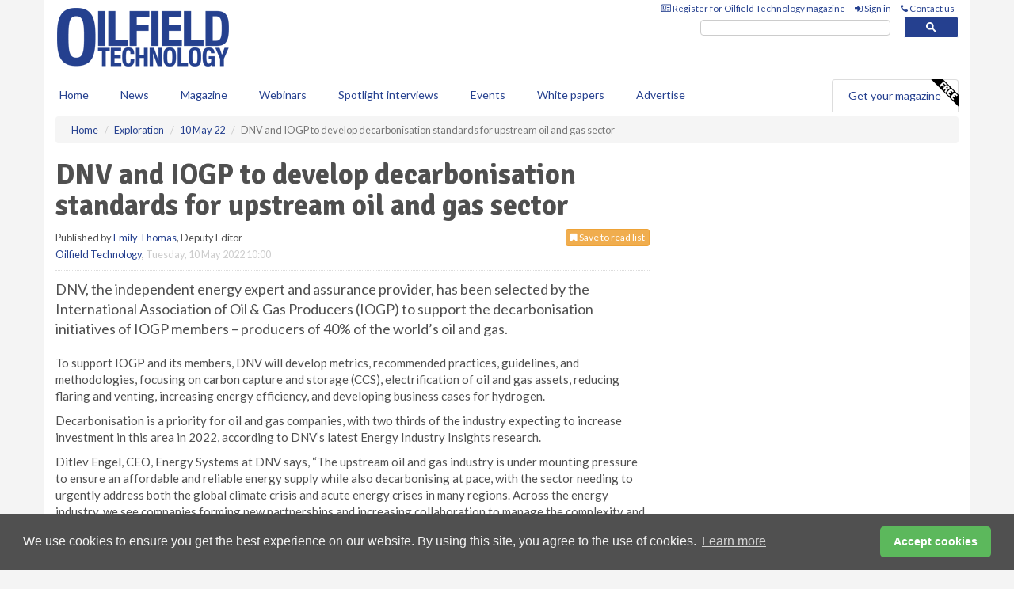

--- FILE ---
content_type: text/html; charset=utf-8
request_url: https://www.oilfieldtechnology.com/exploration/10052022/dnv-and-iogp-to-develop-decarbonisation-standards-for-upstream-oil-and-gas-sector/
body_size: 15964
content:
<!doctype html>
<html lang="en" itemscope itemtype="https://schema.org/" prefix="og: http://ogp.me/ns#">
<head>
    <meta http-equiv="Content-Type" content="text/html; charset=UTF-8" />
    <meta http-equiv="X-UA-Compatible" content="IE=edge" />
    <meta name="viewport" content="width=device-width, initial-scale=1">

    <title>DNV and IOGP to develop decarbonisation standards for upstream oil and gas sector | Oilfield Technology</title>
    <!-- CSS -->
    <link rel="stylesheet" href="https://maxcdn.bootstrapcdn.com/bootstrap/3.3.7/css/bootstrap.min.css">
    <link rel="stylesheet" href="https://maxcdn.bootstrapcdn.com/font-awesome/4.6.3/css/font-awesome.min.css">
    <link rel="stylesheet" href="https://fonts.googleapis.com/css?family=Lato:400,700%7CSignika:400,700">
    <link rel=" stylesheet" href="https://d1eq5d5e447quq.cloudfront.net/css/site-d-003.min.css">
    <link rel=" stylesheet" href="https://dovsgkvc993ul.cloudfront.net/css/master.min.css">
    <!--[if IE]>
        <link rel="stylesheet" href="https://dovsgkvc993ul.cloudfront.net/css/print-ie.min.css" media="print">
    <![endif]-->
    <!--[if lt IE 8]>
        <link href="https://dovsgkvc993ul.cloudfront.net/css/bootstrap-ie7fix.min.css" rel="stylesheet">
    <![endif]-->
    <!--[if lt IE 9]>
        <link href="https://dovsgkvc993ul.cloudfront.net/css/bootstrap-ie8.min.css" rel="stylesheet">
        <script src="https://oss.maxcdn.com/html5shiv/3.7.2/html5shiv.min.js"></script>
        <script src="https://oss.maxcdn.com/respond/1.4.2/respond.min.js"></script>
    <![endif]-->
    <link rel="apple-touch-icon" sizes="180x180" href="/apple-touch-icon.png">
    <link rel="icon" type="image/png" href="/favicon-32x32.png" sizes="32x32">
    <link rel="icon" type="image/png" href="/favicon-16x16.png" sizes="16x16">
    <link rel="manifest" href="/manifest.json">
    <link rel="mask-icon" href="/safari-pinned-tab.svg" color="#5bbad5">
    <meta name="theme-color" content="#ffffff">

<!-- Global site tag (gtag.js) - Google Analytics -->
<script async src="https://www.googletagmanager.com/gtag/js?id=G-DL6DWZ1M9T"></script>
<script>
    window.dataLayer = window.dataLayer || [];
    function gtag() { dataLayer.push(arguments); }
    gtag('js', new Date());

    gtag('config', 'G-DL6DWZ1M9T');
</script>

<!-- Facebook Pixel Code -->
<script>
    !function (f, b, e, v, n, t, s) {
        if (f.fbq) return; n = f.fbq = function () {
            n.callMethod ?
                n.callMethod.apply(n, arguments) : n.queue.push(arguments)
        };
        if (!f._fbq) f._fbq = n; n.push = n; n.loaded = !0; n.version = '2.0';
        n.queue = []; t = b.createElement(e); t.async = !0;
        t.src = v; s = b.getElementsByTagName(e)[0];
        s.parentNode.insertBefore(t, s)
    }(window, document, 'script',
        'https://connect.facebook.net/en_US/fbevents.js');
    fbq('init', '778510952260052');
    fbq('track', 'PageView');
</script>
<noscript>
    <img height="1" width="1"
         src="https://www.facebook.com/tr?id=778510952260052&ev=PageView
&noscript=1" />
</noscript>
<!-- End Facebook Pixel Code -->    <meta name="description" content="DNV has been selected by the International Association of Oil &amp; Gas Producers (IOGP) to support the decarbonisation initiatives of IOGP members – producers of 40% of the world’s oil and gas." />
    <meta name="keywords" content="Oil, gas, decarbonisation, upstream, sustainability, IOGP, DNV," />
    <meta name="robots" content="all" />
    <link rel="canonical" href="https://www.oilfieldtechnology.com/exploration/10052022/dnv-and-iogp-to-develop-decarbonisation-standards-for-upstream-oil-and-gas-sector/" />
        <link rel="amphtml" href="https://www.oilfieldtechnology.com/exploration/10052022/dnv-and-iogp-to-develop-decarbonisation-standards-for-upstream-oil-and-gas-sector/amp/">
    <!-- Schema for Google -->
        <script type="application/ld+json">
        {
        "@context": "https://schema.org",
        "@type": "NewsArticle",
        "mainEntityOfPage": {
        "@type": "WebPage",
        "@id": "https://www.oilfieldtechnology.com/exploration/10052022/dnv-and-iogp-to-develop-decarbonisation-standards-for-upstream-oil-and-gas-sector/"
        },
        "url": "https://www.oilfieldtechnology.com/exploration/10052022/dnv-and-iogp-to-develop-decarbonisation-standards-for-upstream-oil-and-gas-sector/",
        "headline": "DNV and IOGP to develop decarbonisation standards for upstream oil and gas sector",
        "articleSection": "https://www.oilfieldtechnology.com/exploration/",
        "keywords": "Oil, gas, decarbonisation, upstream, sustainability, IOGP, DNV,",
        "description": "DNV has been selected by the International Association of Oil &amp; Gas Producers (IOGP) to support the decarbonisation initiatives of IOGP members – producers of 40% of the world’s oil and gas.",
        "wordcount": "532",
        "image": [
        "https://dovsgkvc993ul.cloudfront.net/media/articles/pop/environment-tree-01.jpg",
        "https://dovsgkvc993ul.cloudfront.net/media/articles/main/environment-tree-01.jpg",
        "https://dovsgkvc993ul.cloudfront.net/media/articles/thumb/environment-tree-01.jpg"
        ],
        "datePublished": "2022-05-10T10:00:00",
        "dateModified": "2022-05-10T10:00:00",
        "author": {
        "@type": "Person",
        "name": "Emily Thomas",
        "url": "https://www.oilfieldtechnology.com/team/emily-thomas/"
        },
        "publisher": {
        "@type": "Organization",
        "name": "Oilfield Technology",
        "url": "https://www.oilfieldtechnology.com",
        "logo": {
        "@type": "ImageObject",
        "name": "Oilfield Technology",
        "width": "294",
        "height": "81",
        "url": "https://dovsgkvc993ul.cloudfront.net/media/logo.png"
        }
        },
        "articleBody":"DNV, the independent energy expert and assurance provider, has been selected by the International Association of Oil &amp;amp; Gas Producers (IOGP) to support the decarbonisation initiatives of IOGP members &amp;ndash; producers of 40% of the world&amp;rsquo;s oil and gas. To support IOGP and its members, DNV will develop metrics, recommended practices, guidelines, and methodologies, focusing on carbon capture and storage (CCS), electrification of oil and gas assets, reducing flaring and venting, increasing energy efficiency, and developing business cases for hydrogen.Decarbonisation is a priority for oil and gas companies, with two thirds of the industry expecting to increase investment in this area in 2022, according to DNV&amp;rsquo;s latest Energy Industry Insights research.Ditlev Engel, CEO, Energy Systems at DNV says, &amp;ldquo;The upstream oil and gas industry is under mounting pressure to ensure an affordable and reliable energy supply while also decarbonising at pace, with the sector needing to urgently address both the global climate crisis and acute energy crises in many regions. Across the energy industry, we see companies forming new partnerships and increasing collaboration to manage the complexity and scale of transitioning to low-carbon energy systems. The IOGP&amp;rsquo;s commitment to help its members reduce carbon emissions at pace is encouraging and much needed.&amp;rdquo;Hari Vamadevan, Regional Director UK &amp;amp; Ireland for Energy Systems at DNV: &amp;ldquo;With DNV&amp;rsquo;s expertise across the energy system including oil, gas, hydrogen, wind, solar, power grids and energy efficiency, I look forward to working together with IOGP to support the safe, efficient, and accelerated decarbonisation of upstream oil and gas.&amp;rdquo;IOGP is working with its 82 members to enable a low-carbon future: spearheading transformative technologies, facilitating collaboration, optimising processes, and creating standards.Concetto Fischetti, IOGP Energy Transition Director: &amp;ldquo;We are delighted to partner with DNV, to the benefit of our mutual members and the whole industry, in developing low carbon &amp;amp; energy transition technical practices and guidelines complementing the know-how and operational experience of our member companies&amp;rsquo; experts. Energy transition is central to our work programme, and with DNV, we will enhance IOGP&amp;rsquo;s support for the rapid decarbonisation of upstream oil and gas.&amp;rdquo;The world is not on track to meet the targets of the Paris Agreement, and must do much more to transition faster to a deeply decarbonised energy system, as set out in DNV&amp;rsquo;s Pathway to Net Zero Emissions. The upstream oil and gas industry is already taking steps to decarbonise oil and gas production, and many organisations are lowering the emissions intensity of their portfolios by investing in large-scale renewables, particularly offshore wind projects. Alongside, the industry is focusing on technologies such as hydrogen and CCS.Read the latest issue of Oilfield Technology in full for free: Spring 2022Oilfield Technology&amp;rsquo;s first issue of 2022 begins with analysis from Wood Mackenzie on the disconnect between surging oil prices and US oil production growth and investment. The rest of the issue is dedicated to features covering sand removal technology, dissolvable frac plug technology, digitalisation of offshore operations, annular intervention, oilfield chemicals, subsea compression systems and smart instrument measurement.Exclusive contributions come from TETRA Technologies, NOV, Archer, Expro, Locus Bio-Energy Solutions, AES Drilling Fluids, MAN Energy Solutions and Winters Instruments."
        }
    </script>
    <!-- Twitter cards -->
    <meta name="twitter:card" content="summary_large_image" />
    <meta name="twitter:site" content="@OilfieldTechMag" />
    <meta name="twitter:title" content="DNV and IOGP to develop decarbonisation standards for upstream oil and gas sector" />
    <meta name="twitter:description" content="DNV has been selected by the International Association of Oil &amp; Gas Producers (IOGP) to support the decarbonisation initiatives of IOGP members – producers of 40% of the world’s oil and gas." />
    <meta name="twitter:image:src" content="https://dovsgkvc993ul.cloudfront.net/media/articles/pop/environment-tree-01.jpg" />
    <meta name="twitter:url" content="https://www.oilfieldtechnology.com/exploration/10052022/dnv-and-iogp-to-develop-decarbonisation-standards-for-upstream-oil-and-gas-sector/" />
    <!-- Open graph -->
    <meta property="og:site_name" content="Oilfield Technology" />
    <meta property="og:title" content="DNV and IOGP to develop decarbonisation standards for upstream oil and gas sector" />
    <meta property="og:description" content="DNV has been selected by the International Association of Oil &amp; Gas Producers (IOGP) to support the decarbonisation initiatives of IOGP members – producers of 40% of the world’s oil and gas." />
    <meta property="og:type" content="article" />
    <meta property="og:url" content="https://www.oilfieldtechnology.com/exploration/10052022/dnv-and-iogp-to-develop-decarbonisation-standards-for-upstream-oil-and-gas-sector/" />
    <meta property="og:image" content="https://dovsgkvc993ul.cloudfront.net/media/articles/pop/environment-tree-01.jpg" />
    <meta property="og:image:url" content="http://static.oilfieldtechnology.com/media/articles/pop/environment-tree-01.jpg" />
    <meta property="og:image:secure_url" content="https://dovsgkvc993ul.cloudfront.net/media/articles/pop/environment-tree-01.jpg" />
    <meta property="og:image:width" content="450" />
    <meta property="og:image:height" content="300" />
    <meta property="article:published_time" content="2022-05-10T10:00:00" />
    <meta property="article:section" content="Exploration" />
                <meta property="article:tag" content="Oil &amp; gas news" />
    <!-- Banner header code-->
    
    <script type='text/javascript'>
  var googletag = googletag || {};
  googletag.cmd = googletag.cmd || [];
  (function() {
    var gads = document.createElement('script');
    gads.async = true;
    gads.type = 'text/javascript';
    var useSSL = 'https:' == document.location.protocol;
    gads.src = (useSSL ? 'https:' : 'http:') +
      '//www.googletagservices.com/tag/js/gpt.js';
    var node = document.getElementsByTagName('script')[0];
    node.parentNode.insertBefore(gads, node);
  })();
</script>

<script type='text/javascript'>
  googletag.cmd.push(function() {
    googletag.defineSlot('/160606372/EG_OT_News_Exploration_HZ1', [620, 100], 'div-gpt-ad-1458650138044-0').addService(googletag.pubads());
    googletag.defineSlot('/160606372/EG_OT_News_Exploration_LB1', [728, 90], 'div-gpt-ad-1458650138044-1').addService(googletag.pubads());
    googletag.defineSlot('/160606372/EG_OT_News_Exploration_MB1', [300, 250], 'div-gpt-ad-1458650138044-2').addService(googletag.pubads());
    googletag.defineSlot('/160606372/EG_OT_News_Exploration_MB2', [300, 250], 'div-gpt-ad-1458650138044-3').addService(googletag.pubads());
    googletag.defineSlot('/160606372/OT_MB_POP', [300, 250], 'div-gpt-ad-1458650138044-4').addService(googletag.pubads());
    googletag.defineSlot('/160606372/EG_OT_News_Exploration_THB1', [380, 90], 'div-gpt-ad-1458650138044-5').addService(googletag.pubads());
    googletag.defineSlot('/160606372/EG_OT_News_Exploration_MB3', [300, 250], 'div-gpt-ad-1458650138044-6').addService(googletag.pubads());
    googletag.defineSlot('/160606372/EG_OT_News_Exploration_MB4', [300, 250], 'div-gpt-ad-1458650138044-7').addService(googletag.pubads());
    googletag.pubads().enableSingleRequest();
    googletag.pubads().collapseEmptyDivs();
    googletag.enableServices();
  });
</script>
    



<style>

    .takeover {
        display: none !important;
    }

</style>



</head>
<body>
    <!--[if lt IE 8]>
            <p class="browserupgrade">You are using an <strong>outdated</strong> browser. Please <a href="http://browsehappy.com/">upgrade your browser</a> to improve your experience.</p>
        <![endif]-->
    <noscript>
        <div class="browserupgrade">
            <p>
                For full functionality of this site it is necessary to enable JavaScript.
                Here are the <a href="http://www.enable-javascript.com/" target="_blank">
                    instructions how to enable JavaScript in your web browser.
                </a>
            </p>
        </div>
    </noscript>
    <a href="#maincontent" class="sr-only sr-only-focusable">Skip to main content</a>

    <div class="lb1 container">
        <div class="row row-no-gutters">
        </div>
    </div>
    <!-- Header - start -->
    <header id="header">
        <div id="header-top" class="hidden-print">
            <div id="nav-top" class="container">
                <div class="text-right header-quick-links">
                    
                    <!--Donut#[base64]#-->





    <ul class="list-inline small">
        <li><a href="/magazine/" title="Register for your magazine"><i class="fa fa-newspaper-o"></i> Register for Oilfield Technology magazine</a></li>
        <li><a href="/signin/" title="Sign in"><i class="fa fa-sign-in"></i> Sign in</a></li>
        <li><a href="/contact/" title="Contact us"><i class="fa fa-phone"></i> Contact us</a></li>
    </ul>
<!--EndDonut-->

                </div>
            </div>
        </div>
        <div id="header-main" class="hidden-print">
            <div class="container">
                <div class="row">
                    <div class="col-xs-6">
                        <div id="logo" itemscope itemtype="https://schema.org/Organization">
                            <div itemprop="name" content="Oilfield Technology">
                                <a itemprop="url" href="/">
                                    <img itemprop="logo" src="https://dovsgkvc993ul.cloudfront.net/media/logo.png" title="&#171; Return to home" alt="Oilfield Technology">
                                </a>
                            </div>
                        </div>
                    </div>
                    <div class="col-xs-6">
                        <div class="text-right header-quick-links search-form">
                            <script>
                                (function () {
                                    var cx = '008202241373521990187:t3jr23k5ftg';
                                    var gcse = document.createElement('script');
                                    gcse.type = 'text/javascript';
                                    gcse.async = true;
                                    gcse.src = (document.location.protocol == 'https:' ? 'https:' : 'http:') +
                                        '//cse.google.com/cse.js?cx=' + cx;
                                    var s = document.getElementsByTagName('script')[0];
                                    s.parentNode.insertBefore(gcse, s);
                                })();
                            </script>
                            <div class="gcse-searchbox-only" data-resultsurl="/search/" data-newwindow="false"></div>
                        </div>
                    </div>
                </div>
            </div>
        </div>
        

<div id="header-nav" class="hidden-print">
    <nav class="navbar nav-block">
        <div class="container">
            <div id="navbar" class="navbar-collapse collapse">
                <ul class="nav navbar-nav">
                    <li id="home"><a href="/">Home</a></li>
                    <li class="dropdown nav nav-block">
                        <a href="/news/" class="dropdown-toggle" data-toggle="dropdown" role="button">News</a>
                        <ul class="dropdown-menu" role="menu">
                            <li>
                                <div class="nav-block-content">
                                    <div class="row">
                                        <div class="col-xs-12">
                                            <p class="nav-titles">Sectors</p>
                                            <ul class="list-unstyled">
                                                




    <li><a href="/exploration/">Exploration</a></li>
    <li><a href="/drilling-and-production/">Drilling &amp; production</a></li>
    <li><a href="/offshore-and-subsea/">Offshore &amp; subsea</a></li>
    <li><a href="/hydraulic-fracturing/">Hydraulic fracturing</a></li>
    <li><a href="/digital-oilfield/">Digital oilfield</a></li>
    <li><a href="/hse/">HSE</a></li>
    <li><a href="/special-reports/">Special reports</a></li>
    <li><a href="/product-news/">Product news</a></li>

                                            </ul>
                                        </div>

                                    </div><!-- .nblock-content .row - end -->
                                </div><!-- .nblock-content - end -->
                            </li>
                        </ul><!-- .dropdown-menu - end -->
                    </li>
                    <li><a href="/magazine/">Magazine</a></li>
                        <li><a href="/webinars/">Webinars</a></li>
                                            <li><a href="/spotlight-interviews/">Spotlight interviews</a></li>
                                            <li><a href="/events/">Events</a></li>
                                            <li><a href="/whitepapers/">White papers</a></li>
                                        <li><a href="/advertise/">Advertise</a></li>

                </ul>
                <ul class="nav navbar-nav navbar-right">
                    <li class="highlight-nav"><a href="/magazine/oilfield-technology/register/">Get your magazine <img alt="Free" class="free" src="https://d1eq5d5e447quq.cloudfront.net/media/free.png"></a></li>
                </ul>
            </div><!--/.navbar-collapse -->
        </div>
    </nav>
</div>
    </header><!-- Header - end -->
    <div class="body-content">
        

<!-- Breadcrumb - start -->
<div class="container">
    <div class="row clearfix">
        <div class="col-xs-12">
            <ol class="breadcrumb small" itemscope itemtype="https://schema.org/BreadcrumbList">
                <li itemprop="itemListElement" itemscope itemtype="https://schema.org/ListItem"><a href="/" itemprop="item"><span itemprop="name">Home</span></a><meta itemprop="position" content="1" /></li>
                
                <li itemprop="itemListElement" itemscope itemtype="https://schema.org/ListItem"><a href="../../" itemprop="item"><span itemprop="name">Exploration</span></a><meta itemprop="position" content="2" /></li>
                <li itemprop="itemListElement" itemscope itemtype="https://schema.org/ListItem"><a href="../" itemprop="item"><span itemprop="name">10 May 22</span></a><meta itemprop="position" content="3" /></li>
                <li class="active">DNV and IOGP to develop decarbonisation standards for upstream oil and gas sector</li>
            </ol>
        </div>
    </div>
</div>

<!-- Main Content - start -->
<div class="container" id="maincontent">
    <div class="row clearfix">
        <main>
            <div class="col-xs-8">
                <article class="article article-detail">
                    <header>
                        <h1>DNV and IOGP to develop decarbonisation standards for upstream oil and gas sector</h1>
                        <p>
                            <small>
                                


                                <span id="saveListBtn" class="noscript">
                                        <span class="pull-right save-read-list">
                                            <button type="button" class="btn btn-xs btn-warning" data-toggle="modal" data-target="#myModal"><i class="fa fa-bookmark"></i> Save to read list</button>
                                        </span>

                                </span>







                                    <span>
                                        Published by <a href="/team/emily-thomas/" rel="author">Emily Thomas</a>,
                                        Deputy Editor
                                        <br>
                                    </span>

                                <a href="https://www.oilfieldtechnology.com">Oilfield Technology</a>,
                                <time>Tuesday, 10 May 2022 10:00</time>
                            </small>
                        </p>
                    </header>
                    <hr>


                    <div>
                        <!-- Article Start -->
                            <div class="lead"><p>DNV, the independent energy expert and assurance provider, has been selected by the International Association of Oil &amp; Gas Producers (IOGP) to support the decarbonisation initiatives of IOGP members &ndash; producers of 40% of the world&rsquo;s oil and gas.</p></div>




<p>To support IOGP and its members, DNV will develop metrics, recommended practices, guidelines, and methodologies, focusing on carbon capture and storage (CCS), electrification of oil and gas assets, reducing flaring and venting, increasing energy efficiency, and developing business cases for hydrogen.</p><p>Decarbonisation is a priority for oil and gas companies, with two thirds of the industry expecting to increase investment in this area in 2022, according to DNV&rsquo;s latest Energy Industry Insights research.</p><p>Ditlev Engel, CEO, Energy Systems at DNV says, &ldquo;The upstream oil and gas industry is under mounting pressure to ensure an affordable and reliable energy supply while also decarbonising at pace, with the sector needing to urgently address both the global climate crisis and acute energy crises in many regions. Across the energy industry, we see companies forming new partnerships and increasing collaboration to manage the complexity and scale of transitioning to low-carbon energy systems. The IOGP&rsquo;s commitment to help its members reduce carbon emissions at pace is encouraging and much needed.&rdquo;</p><p>Hari Vamadevan, Regional Director UK &amp; Ireland for Energy Systems at DNV: &ldquo;With DNV&rsquo;s expertise across the energy system including oil, gas, hydrogen, wind, solar, power grids and energy efficiency, I look forward to working together with IOGP to support the safe, efficient, and accelerated decarbonisation of upstream oil and gas.&rdquo;</p><p>IOGP is working with its 82 members to enable a low-carbon future: spearheading transformative technologies, facilitating collaboration, optimising processes, and creating standards.</p><p>Concetto Fischetti, IOGP Energy Transition Director: &ldquo;We are delighted to partner with DNV, to the benefit of our mutual members and the whole industry, in developing low carbon &amp; energy transition technical practices and guidelines complementing the know-how and operational experience of our member companies&rsquo; experts. Energy transition is central to our work programme, and with DNV, we will enhance IOGP&rsquo;s support for the rapid decarbonisation of upstream oil and gas.&rdquo;</p><p>The world is not on track to meet the targets of the Paris Agreement, and must do much more to transition faster to a deeply decarbonised energy system, as set out in DNV&rsquo;s Pathway to Net Zero Emissions. The upstream oil and gas industry is already taking steps to decarbonise oil and gas production, and many organisations are lowering the emissions intensity of their portfolios by investing in large-scale renewables, particularly offshore wind projects. Alongside, the industry is focusing on technologies such as hydrogen and CCS.</p><br /><p><strong>Read the latest issue of Oilfield Technology in full for free: <a href="https://bit.ly/3u3QP7b" target="_blank">Spring 2022</a></strong></p><p><strong>Oilfield Technology&rsquo;s first issue of 2022 begins with analysis from Wood Mackenzie on the disconnect between surging oil prices and US oil production growth and investment. The rest of the issue is dedicated to features covering sand removal technology, dissolvable frac plug technology, digitalisation of offshore operations, annular intervention, oilfield chemicals, subsea compression systems and smart instrument measurement.</strong></p><p><strong>Exclusive contributions come from TETRA Technologies, NOV, Archer, Expro, Locus Bio-Energy Solutions, AES Drilling Fluids, MAN Energy Solutions and Winters Instruments.</strong></p><div style="position:relative;padding-top:max(60%,326px);height:0;width:100%;"><iframe allowfullscreen="true" sandbox="allow-top-navigation allow-top-navigation-by-user-activation allow-downloads allow-scripts allow-same-origin allow-popups allow-modals allow-popups-to-escape-sandbox" src="https://e.issuu.com/embed.html?d=oilfieldtechnology-march-2022&amp;u=palladianpublications" style="position:absolute;border:none;width:100%;height:100%;left:0;right:0;top:0;bottom:0;"></iframe></div>



                        <!-- Article End -->
                        <p class="visible-print"><small>Read the article online at: https://www.oilfieldtechnology.com/exploration/10052022/dnv-and-iogp-to-develop-decarbonisation-standards-for-upstream-oil-and-gas-sector/</small></p>
                    </div>









                            <div class="row">
                                <div class="col-xs-12">
                                    <h2>You might also like</h2>
                                </div>
                                
                                <article class="article article-list">
                                    <div class="col-xs-3">
                                        <p>
                                            <a href="/offshore-and-subsea/21012026/northern-endurance-partnership-and-the-crown-estate-sign-lease-for-uks-first-ccs-project-ahead-of-offshore-construction/">
                                                <img class="img-thumbnail responsive-img" src="https://dovsgkvc993ul.cloudfront.net/media/articles/thumb/uk-01.jpg" alt="" />

                                            </a>
                                        </p>
                                    </div>
                                    <div class="col-xs-9">
                                        <header>
                                            <h2 class="article-title">
                                                <a href="/offshore-and-subsea/21012026/northern-endurance-partnership-and-the-crown-estate-sign-lease-for-uks-first-ccs-project-ahead-of-offshore-construction/">
                                                    Northern Endurance Partnership and The Crown Estate sign lease for UK’s first CCS project ahead of offshore construction
                                                </a>
                                            </h2>
                                            <small>
                                                
                                                <time datetime="2026-01-21 12:00:00Z">Wednesday 21 January 2026 12:00</time>
                                            </small>
                                        </header>
                                        <p>The landmark agreement establishes the UK’s first commercial-scale lease of the seabed for permanent offshore CO2 storage and associated pipeline infrastructure, providing a template for future carbon capture and storage (CCS) projects around the UK’s coastline.</p>
                                    </div>

                                </article>
                            </div>









                            <div class="clear-fix">&nbsp;</div>
                            <!-- Nav tabs -->
                            <ul class="nav nav-tabs hidden-print" role="tablist" data-tabs="tabs">

                                    <li class="active"><a href="#embed" role="tab" data-toggle="tab"><i class="fa fa-clipboard"></i> Embed</a></li>

                                    <li><a href="#tags" role="tab" data-toggle="tab"><i class="fa fa-tags"></i> Tags</a></li>

                            </ul>

                            <!-- Tab panes -->
                            <div class="tab-content tab-article-base hidden-print">

                                    <!-- Tab - Embed -->
                                    <div class="tab-pane active" id="embed">
                                        <div class="clear-fix">&nbsp;</div>

                                        <p><strong>Embed article link:</strong> (copy the HTML code below):</p>
                                        <textarea class="form-control" rows="3" onclick="this.select();"><a href="https://www.oilfieldtechnology.com/exploration/10052022/dnv-and-iogp-to-develop-decarbonisation-standards-for-upstream-oil-and-gas-sector/" title="DNV and IOGP to develop decarbonisation standards for upstream oil and gas sector">DNV and IOGP to develop decarbonisation standards for upstream oil and gas sector</a></textarea>
                                        <hr>
                                    </div><!-- Embed .tab-pane - end -->

                                    <!-- Tab - Tags -->
                                    <div class="tab-pane" id="tags">
                                        <div class="clear-fix">&nbsp;</div>
                                        <p>This article has been tagged under the following:</p>
                                        <p>
                                                    <a href="/tag/oil-gas-news/" class="btn btn-xs btn-default">
                                                        <span>
                                                            Oil &amp; gas news
                                                        </span>
                                                    </a>

                                        </p>
                                        <hr>
                                    </div><!-- Tags .tab-pane - end -->

                            </div><!-- tab-content - END -->
                    </article>



            </div><!-- main .col-sm-8 - end -->
        </main><!-- Main Content - end -->
        <!-- Aside Content - start -->
        <aside>
            <div class="col-xs-4">
                <div class="aside-container">
                            <div class="mb1 advertisement">
                                <!-- /160606372/EG_OT_News_Exploration_MB1 -->
<div id='div-gpt-ad-1458650138044-2' style='height:250px; width:300px; margin:0 auto;'>
<span>Advertisement</span><script type='text/javascript'>
googletag.cmd.push(function() { googletag.display('div-gpt-ad-1458650138044-2'); });
</script>
</div>
                            </div>

                            <div class="mb2 advertisement">
                                <!-- /160606372/EG_OT_News_Exploration_MB2 -->
<div id='div-gpt-ad-1458650138044-3' style='height:250px; width:300px; margin:0 auto;'>
<span>Advertisement</span><script type='text/javascript'>
googletag.cmd.push(function() { googletag.display('div-gpt-ad-1458650138044-3'); });
</script>
</div>
                            </div>


                            <div class="mb3 advertisement">
                                <!-- /160606372/EG_OT_News_Exploration_MB3 -->
<div id='div-gpt-ad-1458650138044-6' style='height:250px; width:300px; margin:0 auto;'>
<span>Advertisement</span><script type='text/javascript'>
googletag.cmd.push(function() { googletag.display('div-gpt-ad-1458650138044-6'); });
</script>
</div>
                            </div>


                            <div class="mb4 advertisement">
                                <!-- /160606372/EG_OT_News_Exploration_MB4 -->
<div id='div-gpt-ad-1458650138044-7' style='height:250px; width:300px; margin:0 auto;'>
<span>Advertisement</span><script type='text/javascript'>
googletag.cmd.push(function() { googletag.display('div-gpt-ad-1458650138044-7'); });
</script>
</div>
                            </div>


                </div><!-- .aside-container end-->
            </div>
        </aside><!-- Aside Content - end -->
    </div><!-- Main Content - .row .clearix end-->
</div><!-- Main Content - .container end-->
<!-- Pop up for locked content -->
<!-- Pop up for save to list -->
<div class="modal fade" id="myModal" tabindex="-1" role="dialog">
    <div class="modal-dialog">
        <div class="modal-content">
            <div class="modal-body">
                <div class="row">
                    <div class="col-sm-12">
                        
                        <button type="button" class="close clickable" data-dismiss="modal"><span aria-hidden="true">&times;</span><span class="sr-only">Close</span></button>
                    </div>
                    <div class="col-sm-8 col-sm-offset-2">
                        <p class="lead">
                            This content is available to registered readers of our magazine only. Please <a href="/signin/"><strong>sign in</strong></a> or <a href="/magazine/"><strong>register</strong></a> for free.
                        </p>
                        <hr>
                        <h2>Benefits include</h2>
                        <ul class="list-unstyled">
                            <li><i class="fa fa-check"></i> Access to locked videos &amp; articles</li>
                            <li><i class="fa fa-check"></i> Downloadable white papers</li>
                            <li><i class="fa fa-check"></i> Full website access</li>
                        </ul>
                        <p>
                            <a href="/magazine/" class="btn btn-success btn-lg">Register for free »</a><br>
                            <small>Get started now for absolutely FREE, no credit card required.</small>
                        </p>
                        <hr>
                        <p>Already a member? <a href="/signin/">Sign in</a> here</p>
                    </div>
                </div>
            </div>
        </div>
    </div>
</div>

<!-- Article count reached show registration popup -->







    </div>
    <!-- Footer - start -->
    <footer class="hidden-print">
        <div id="footer">
            <div class="container">
                <div class="row">
                    


<div class="col-xs-4">
    <h2>News</h2>
    <ul class="list-unstyled">
        




    <li><a href="/exploration/">Exploration</a></li>
    <li><a href="/drilling-and-production/">Drilling &amp; production</a></li>
    <li><a href="/offshore-and-subsea/">Offshore &amp; subsea</a></li>
    <li><a href="/hydraulic-fracturing/">Hydraulic fracturing</a></li>
    <li><a href="/digital-oilfield/">Digital oilfield</a></li>
    <li><a href="/hse/">HSE</a></li>
    <li><a href="/special-reports/">Special reports</a></li>
    <li><a href="/product-news/">Product news</a></li>

    </ul>
</div>

<div class="col-xs-4">
    <h2>Quick links</h2>
    <ul class="list-unstyled">
        <li><a href="/">Home</a></li>
        <li><a href="/magazine/">Magazine</a></li>
        <li><a href="/news/">News</a></li>
            <li><a href="/events/">Events</a></li>
                    <li><a href="/whitepapers/">White Papers</a></li>
                    <li><a href="/webinars/">Webinars</a></li>
                    <li><a href="/spotlight-interviews/">Spotlight interviews</a></li>
                <li><a href="/signin/">Sign in</a></li>

    </ul>
</div>
<div class="col-xs-4">
    <h2>&nbsp;</h2>
    <ul class="list-unstyled">
        <li><a href="/contact/">Contact us</a></li>
        <li><a href="/about/">About us</a></li>
        <li><a href="/advertise/">Advertise with us</a></li>
        <li><a href="/team/">Our team</a></li>
        <li><a href="/privacy/">Privacy policy</a></li>
        <li><a href="/terms/">Terms &amp; conditions</a></li>
        <li><a href="/security/">Security</a></li>
        <li><a href="/cookies/">Website cookies</a></li>
    </ul>
    
<ul class="list-inline social-list">
        <li><a href="https://www.facebook.com/OilfieldTechnology/" target="_blank" rel="nofollow" class="social social-small social-facebook"></a></li>

        <li><a href="https://twitter.com/OilfieldTechMag" target="_blank" rel="nofollow" class="social social-small social-twitter"></a></li>

        <li><a href="https://www.linkedin.com/groups/4580877/profile" target="_blank" rel="nofollow" class="social social-small social-linkedin"></a></li>

            <li><a href="https://open.spotify.com/show/4G7Z2P9hlXhhh8gGOJGNmX" target="_blank" rel="nofollow" class="social social-small social-google"></a></li>
</ul>
</div>
                </div>
                <div class="row">
                    <div class=" col-xs-12">
                        <hr>
                        <ul class="list-inline text-center">
                            <li><a href="https://www.drybulkmagazine.com" target="_blank">Dry Bulk</a></li>
                            <li><a href="https://www.energyglobal.com" target="_blank">Energy Global</a></li>
                            <li><a href="https://www.globalhydrogenreview.com" target="_blank">Global Hydrogen Review</a></li>
                            <li><a href="https://www.globalminingreview.com" target="_blank">Global Mining Review</a></li>
                            <li><a href="https://www.hydrocarbonengineering.com" target="_blank">Hydrocarbon Engineering</a></li>
                            <li><a href="https://www.lngindustry.com" target="_blank">LNG Industry</a></li>

                        </ul>
                        <ul class="list-inline text-center">
                            <li><a href="https://www.oilfieldtechnology.com" target="_blank">Oilfield Technology</a></li>
                            <li><a href="https://www.tanksterminals.com" target="_blank">Tanks and Terminals</a></li>
                            <li><a href="https://www.worldcement.com" target="_blank">World Cement</a></li>
                            <li><a href="https://www.worldcoal.com" target="_blank">World Coal</a></li>
                            <li><a href="https://www.worldfertilizer.com" target="_blank">World Fertilizer</a></li>
                            <li><a href="https://www.worldpipelines.com" target="_blank">World Pipelines</a></li>
                        </ul>
                        <br />
                        <p class="text-center">
                            Copyright &copy; 2026 Palladian Publications Ltd. All rights reserved | Tel: +44 (0)1252 718 999 |
                            Email: <a href="mailto:enquiries@oilfieldtechnology.com">enquiries@oilfieldtechnology.com</a>
                        </p>
                    </div>
                </div>
            </div>
        </div><!-- #footer - end -->
    </footer><!-- Footer - end -->

    <script src="https://ajax.googleapis.com/ajax/libs/jquery/3.6.2/jquery.min.js"></script>
    <script>window.jQuery || document.write('<script src="/scripts/jquery-3.6.2.min.js"><\/script>')</script>
    <script src="/scripts/modernizr.custom.js" defer="defer"></script>
    <script src="https://maxcdn.bootstrapcdn.com/bootstrap/3.3.7/js/bootstrap.min.js" defer="defer"></script>
    <script src="https://cdnjs.cloudflare.com/ajax/libs/jquery-placeholder/2.3.1/jquery.placeholder.min.js" defer="defer"></script>
    <script src="/scripts/main.desktop.min.js" defer="defer"></script>



<!-- Twitter conversion tracking base code -->
<script>
    !function (e, t, n, s, u, a) {
        e.twq || (s = e.twq = function () {
            s.exe ? s.exe.apply(s, arguments) : s.queue.push(arguments);
        }, s.version = '1.1', s.queue = [], u = t.createElement(n), u.async = !0, u.src = 'https://static.ads-twitter.com/uwt.js',
            a = t.getElementsByTagName(n)[0], a.parentNode.insertBefore(u, a))
    }(window, document, 'script');
    twq('config', 'nv4kz');
</script>
<!-- End Twitter conversion tracking base code -->
<!-- Google Analytics -->
<script>
    (function (i, s, o, g, r, a, m) {
    i['GoogleAnalyticsObject'] = r; i[r] = i[r] || function () {
        (i[r].q = i[r].q || []).push(arguments)
    }, i[r].l = 1 * new Date(); a = s.createElement(o),
        m = s.getElementsByTagName(o)[0]; a.async = 1; a.src = g; m.parentNode.insertBefore(a, m)
    })(window, document, 'script', '//www.google-analytics.com/analytics.js', 'ga');

    ga('create', 'UA-10924062-8', 'auto');
    ga('send', 'pageview');

</script>
<!-- End Google Analytics -->
<!-- Bing -->
<script>
    (function (w, d, t, r, u) { var f, n, i; w[u] = w[u] || [], f = function () { var o = { ti: "5667058" }; o.q = w[u], w[u] = new UET(o), w[u].push("pageLoad") }, n = d.createElement(t), n.src = r, n.async = 1, n.onload = n.onreadystatechange = function () { var s = this.readyState; s && s !== "loaded" && s !== "complete" || (f(), n.onload = n.onreadystatechange = null) }, i = d.getElementsByTagName(t)[0], i.parentNode.insertBefore(n, i) })(window, document, "script", "//bat.bing.com/bat.js", "uetq");
</script>
<noscript><img src="//bat.bing.com/action/0?ti=5667058&Ver=2" height="0" width="0" style="display:none; visibility: hidden;" /></noscript>
<!-- End Bing -->
<!-- LinkedIn -->
<script type="text/javascript">
    _linkedin_partner_id = "5444474";
    window._linkedin_data_partner_ids = window._linkedin_data_partner_ids || [];
    window._linkedin_data_partner_ids.push(_linkedin_partner_id);
</script>
<script type="text/javascript">
    (function (l) {
        if (!l) {
            window.lintrk = function (a, b) { window.lintrk.q.push([a, b]) };
            window.lintrk.q = []
        }
        var s = document.getElementsByTagName("script")[0];
        var b = document.createElement("script");
        b.type = "text/javascript"; b.async = true;
        b.src = "https://snap.licdn.com/li.lms-analytics/insight.min.js";
        s.parentNode.insertBefore(b, s);
    })(window.lintrk);
</script>
<noscript>
    <img height="1" width="1" style="display:none;" alt="" src="https://px.ads.linkedin.com/collect/?pid=5444474&fmt=gif" />
</noscript>
<!-- End LinkedIn -->
<link rel="stylesheet" type="text/css" href="//cdnjs.cloudflare.com/ajax/libs/cookieconsent2/3.1.0/cookieconsent.min.css" />
<script src="//cdnjs.cloudflare.com/ajax/libs/cookieconsent2/3.1.0/cookieconsent.min.js"></script>
<script>
    window.addEventListener("load", function () {
        window.cookieconsent.initialise({
            "palette": {
                "popup": {
                    "background": "#505050",
                    "text": "#f4f4f4"
                },
                "button": {
                    "background": "#5cb85c",
                    "text": "#ffffff"
                }
            },
            "theme": "classic",
            "content": {
                "message": "We use cookies to ensure you get the best experience on our website. By using this site, you agree to the use of cookies.",
                "dismiss": "Accept cookies",
                "href": "https://www.oilfieldtechnology.com/privacy/"
            }
        })
    });
</script>
    


    
    


    <script type='text/javascript'>

        $(function () {
            $('#saveListBtn').removeClass('noscript');
        });

        function ToggleSaveArticleIcon() {
            var button = $('#btnSaveArticle');
            //button.toggleClass('btn-warning btn-success');
            if (button.html() == '<i class="fa fa-bookmark"></i> Remove from read list') {
                button.html('<i class="fa fa-bookmark"></i> Save to read list');
                button.attr('onclick', 'SaveArticle(false);');
            }
            else {
                button.html('<i class="fa fa-bookmark"></i> Remove from read list');
                button.attr('onclick', 'RemoveSavedArticle(false);');
            }
        };

        function RemoveSavedArticle(refresh) {
            $.ajax({
                type: 'POST',
                url: '/News/RemoveSavedArticle/',
                data: "{ articleId: '" + 267782 + "' }",
                contentType: "application/json; charset=utf-8",
                dataType: "json",
                success: function (response) {
                    var data = response;

                    if (refresh) {
                        location.reload();
                    }
                    else {
                        ToggleSaveArticleIcon();
                    }
                }
            })
        };

        function SaveArticle(refresh) {
            $.ajax({
                type: 'POST',
                url: '/News/SaveArticle/',
                data: "{ articleId: '" + 267782 + "' }",
                contentType: "application/json; charset=utf-8",
                dataType: "json",
                success: function (response) {
                    var data = response;

                    if (refresh) {
                        location.reload();
                    }
                    else {
                        ToggleSaveArticleIcon();
                    }
                }
            })
        };
    </script>




    <script async src="//platform.twitter.com/widgets.js" charset="utf-8"></script>

</body>
</html>


--- FILE ---
content_type: application/javascript; charset=utf-8
request_url: https://fundingchoicesmessages.google.com/f/AGSKWxUNlW-L6CsC5P6s6Z91xkfIEJCO0xl6Bx6L6Xczj9yOXPAKwy8BvlVFuz3SYpyFh5d54eiTwRREoBlZYtts69xUxSAMNtm6Rt4YC1MVS6IiMChSEr8OeSkcU6OQ8r8SentLF6mMN98FdV5x7WcXBBplE0JEZcvUeM1QDYzasUEd04pC1muUUquVbusS/_-300x600.img/adcomp.-ad-marker./amazon-ad-
body_size: -1290
content:
window['26f1dbb6-a8ad-4565-97ec-b1372c81d884'] = true;